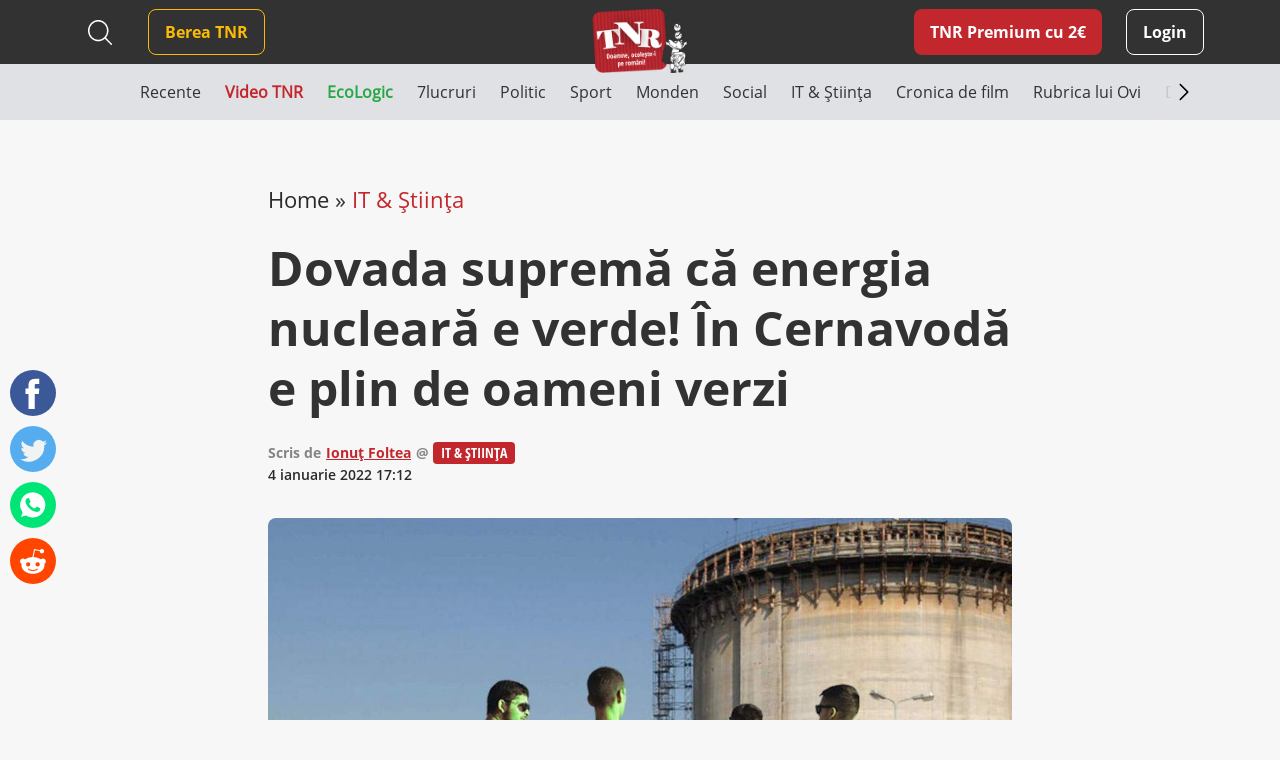

--- FILE ---
content_type: text/html; charset=UTF-8
request_url: https://www.timesnewroman.ro/wp-admin/admin-ajax.php?action=load_random_jobs&security=332e5f2aab
body_size: 397
content:
{"content":"\n\n<div class=\"home-job-box d-flex job\">\n    <a href=\"https:\/\/www.arnia.com\/jobs\/senior-cloud-engineer-c-python-aws\/\" class=\"home-job-url\" target=\"_blank\"><\/a>\n\n            <img src=\"https:\/\/www.timesnewroman.ro\/wp-content\/uploads\/2020\/10\/Arnia_logo_square.png\" width=\"64\" height=\"64\" \/>\n        <div class=\"job-content ml-2\">\n        <div class=\"title\">Senior Cloud Engineer (Python)<\/div>\n                    <div class=\"company\">Arnia Software<\/div>\n            <\/div>\n<\/div>\n\n<div class=\"home-job-box d-flex job\">\n    <a href=\"https:\/\/www.arnia.com\/jobs\/sales-intern\/\" class=\"home-job-url\" target=\"_blank\"><\/a>\n\n            <img src=\"https:\/\/www.timesnewroman.ro\/wp-content\/uploads\/2020\/10\/Arnia_logo_square.png\" width=\"64\" height=\"64\" \/>\n        <div class=\"job-content ml-2\">\n        <div class=\"title\">Sales Intern<\/div>\n                    <div class=\"company\">Arnia Software<\/div>\n            <\/div>\n<\/div>\n\n<div class=\"home-job-box d-flex job job-hidden\">\n    <a href=\"https:\/\/www.arnia.com\/jobs\/senior-engineer-salesforce-integration\/\" class=\"home-job-url\" target=\"_blank\"><\/a>\n\n            <img src=\"https:\/\/www.timesnewroman.ro\/wp-content\/uploads\/2020\/10\/Arnia_logo_square.png\" width=\"64\" height=\"64\" \/>\n        <div class=\"job-content ml-2\">\n        <div class=\"title\">.Net Engineer &#8211; Salesforce Integration<\/div>\n                    <div class=\"company\">Arnia Software<\/div>\n            <\/div>\n<\/div>"}

--- FILE ---
content_type: text/html; charset=UTF-8
request_url: https://www.timesnewroman.ro/wp-admin/admin-ajax.php
body_size: 843
content:
{"content":"<div class=\"col-12 col-md-6 col-xl-4 mb-4\">\n<article class=\"article-box home-article\">\n\n    <a href=\"https:\/\/www.timesnewroman.ro\/it-stiinta\/nu-stim-daca-romania-e-putere-nucleara-dar-reactorul-1-de-la-cernavoda-nu-mai-poate-fi-oprit\/\" class=\"article-url  \" title=\"Nu \u0219tim dac\u0103 Rom\u00e2nia e putere nuclear\u0103, dar reactorul 1 de la Cernavod\u0103 nu mai poate fi oprit\"><\/a>\n\n    <div class=\"image-container\">\n        <img src=\"https:\/\/www.timesnewroman.ro\/wp-content\/uploads\/2020\/07\/instalator%20cernavoda-550x370.jpg\" alt=\"Nu \u0219tim dac\u0103 Rom\u00e2nia e putere nuclear\u0103, dar reactorul 1 de la Cernavod\u0103 nu mai poate fi oprit\" \/>\n    <\/div>\n\n    \n    \n    <div class=\"article-meta\">\n        <div class=\"d-flex w-100\">\n                            <div class=\"article-category it-stiinta\">\n                    <a href=\"https:\/\/www.timesnewroman.ro\/it-stiinta\/\">IT &amp; \u0218tiin\u021ba<\/a>\n                <\/div>\n                        \n                                                <div class=\"date ml-auto mt-0\">21 iunie, 2018<\/div>\n                                    <\/div>\n\n        <div class=\"article-info\">\n            \n            <h2 class=\"article-title\">Nu \u0219tim dac\u0103 Rom\u00e2nia e putere nuclear\u0103, dar reactorul 1 de la Cernavod\u0103 nu mai poate fi oprit<\/h2>\n        <\/div>\n    <\/div>\n\n    \n<\/article><\/div><div class=\"col-12 col-md-6 col-xl-4 mb-4\">\n<article class=\"article-box home-article\">\n\n    <a href=\"https:\/\/www.timesnewroman.ro\/politic\/citu-vrea-inca-8-reactoare-pentru-cei-8-copii-ai-primarului-pnl-din-cernavoda\/\" class=\"article-url  \" title=\"C\u00ee\u021bu vrea \u00eenc\u0103 8 reactoare, pentru cei 8 copii ai primarului PNL din Cernavod\u0103\"><\/a>\n\n    <div class=\"image-container\">\n        <img src=\"https:\/\/www.timesnewroman.ro\/wp-content\/uploads\/2021\/07\/citu_vesel_cocaina-550x370.jpg\" alt=\"C\u00ee\u021bu vrea \u00eenc\u0103 8 reactoare, pentru cei 8 copii ai primarului PNL din Cernavod\u0103\" \/>\n    <\/div>\n\n    \n    \n    <div class=\"article-meta\">\n        <div class=\"d-flex w-100\">\n                            <div class=\"article-category politic\">\n                    <a href=\"https:\/\/www.timesnewroman.ro\/politic\/\">Politic<\/a>\n                <\/div>\n                        \n                                                <div class=\"date ml-auto mt-0\">22 septembrie, 2021<\/div>\n                                    <\/div>\n\n        <div class=\"article-info\">\n            \n            <h2 class=\"article-title\">C\u00ee\u021bu vrea \u00eenc\u0103 8 reactoare, pentru cei 8 copii ai primarului PNL din Cernavod\u0103<\/h2>\n        <\/div>\n    <\/div>\n\n    \n<\/article><\/div><div class=\"col-12 col-md-6 col-xl-4 mb-4\">\n<article class=\"article-box home-article\">\n\n    <a href=\"https:\/\/www.timesnewroman.ro\/life-death\/romania-mai-face-un-reactor-la-cernavoda-ca-sa-putem-aprinde-luminitele-la-targurile-de-craciun\/\" class=\"article-url  \" title=\"Rom\u00e2nia mai face un reactor la Cernavod\u0103, ca s\u0103 putem aprinde lumini\u021bele la t\u00e2rgurile de Cr\u0103ciun\"><\/a>\n\n    <div class=\"image-container\">\n        <img src=\"https:\/\/www.timesnewroman.ro\/wp-content\/uploads\/2025\/12\/cernavoda-targ-de-craciun-550x370.jpg\" alt=\"Rom\u00e2nia mai face un reactor la Cernavod\u0103, ca s\u0103 putem aprinde lumini\u021bele la t\u00e2rgurile de Cr\u0103ciun\" \/>\n    <\/div>\n\n    \n    \n    <div class=\"article-meta\">\n        <div class=\"d-flex w-100\">\n                            <div class=\"article-category life-death\">\n                    <a href=\"https:\/\/www.timesnewroman.ro\/life-death\/\">Social<\/a>\n                <\/div>\n                        \n                                                <div class=\"date ml-auto mt-0\">07 decembrie, 2025<\/div>\n                                    <\/div>\n\n        <div class=\"article-info\">\n            \n            <h2 class=\"article-title\">Rom\u00e2nia mai face un reactor la Cernavod\u0103, ca s\u0103 putem aprinde lumini\u021bele la t\u00e2rgurile de Cr\u0103ciun<\/h2>\n        <\/div>\n    <\/div>\n\n    \n<\/article><\/div>"}

--- FILE ---
content_type: text/html; charset=utf-8
request_url: https://www.google.com/recaptcha/api2/aframe
body_size: 268
content:
<!DOCTYPE HTML><html><head><meta http-equiv="content-type" content="text/html; charset=UTF-8"></head><body><script nonce="C1QkoJvhX6wmlKjFDYN1cQ">/** Anti-fraud and anti-abuse applications only. See google.com/recaptcha */ try{var clients={'sodar':'https://pagead2.googlesyndication.com/pagead/sodar?'};window.addEventListener("message",function(a){try{if(a.source===window.parent){var b=JSON.parse(a.data);var c=clients[b['id']];if(c){var d=document.createElement('img');d.src=c+b['params']+'&rc='+(localStorage.getItem("rc::a")?sessionStorage.getItem("rc::b"):"");window.document.body.appendChild(d);sessionStorage.setItem("rc::e",parseInt(sessionStorage.getItem("rc::e")||0)+1);localStorage.setItem("rc::h",'1768714910825');}}}catch(b){}});window.parent.postMessage("_grecaptcha_ready", "*");}catch(b){}</script></body></html>

--- FILE ---
content_type: text/javascript;charset=utf-8
request_url: https://p1cluster.cxense.com/p1.js
body_size: 99
content:
cX.library.onP1('13d5o4ggd0co83jxy0ssf8s7gg');


--- FILE ---
content_type: text/javascript;charset=utf-8
request_url: https://id.cxense.com/public/user/id?json=%7B%22identities%22%3A%5B%7B%22type%22%3A%22ckp%22%2C%22id%22%3A%22mkjb6t3xa1geviei%22%7D%2C%7B%22type%22%3A%22lst%22%2C%22id%22%3A%2213d5o4ggd0co83jxy0ssf8s7gg%22%7D%2C%7B%22type%22%3A%22cst%22%2C%22id%22%3A%2213d5o4ggd0co83jxy0ssf8s7gg%22%7D%5D%7D&callback=cXJsonpCB3
body_size: 208
content:
/**/
cXJsonpCB3({"httpStatus":200,"response":{"userId":"cx:28p83alykpiv02tu1zfymalgek:3voofsj5atsps","newUser":false}})

--- FILE ---
content_type: image/svg+xml
request_url: https://www.timesnewroman.ro/wp-content/themes/tnr/assets/images/close-search.svg
body_size: 205
content:
<svg width="32" height="32" viewBox="0 0 32 32" fill="none" xmlns="http://www.w3.org/2000/svg">
<g id="heroicons-outline/x-mark">
<path id="Vector" d="M8 24L24 8M8 8L24 24" stroke="white" stroke-width="1.5" stroke-linecap="round" stroke-linejoin="round"/>
</g>
</svg>
